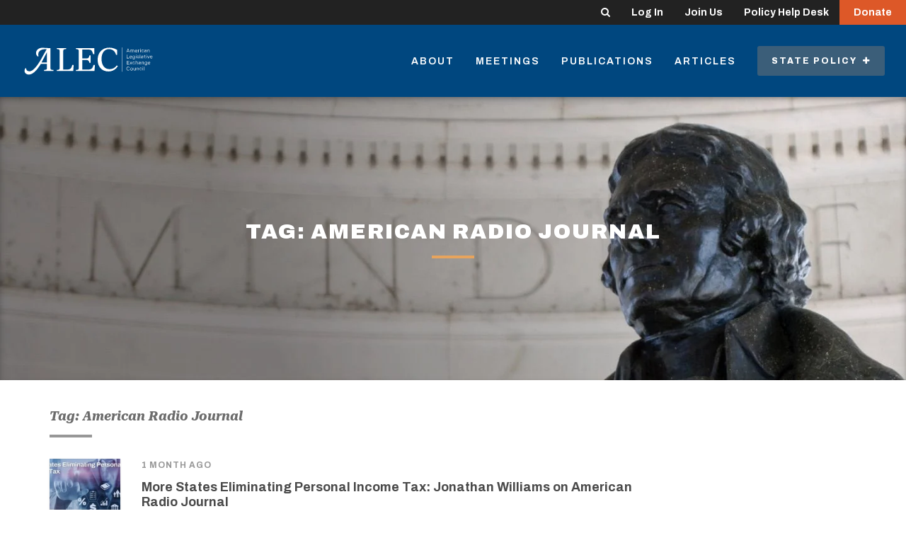

--- FILE ---
content_type: text/html; charset=UTF-8
request_url: https://alec.org/tag/american-radio-journal/
body_size: 12850
content:

	<!doctype html>
<!--[if lt IE 7]><html class="no-js ie ie6 lt-ie9 lt-ie8 lt-ie7" lang="en-US"> <![endif]-->
<!--[if IE 7]><html class="no-js ie ie7 lt-ie9 lt-ie8" lang="en-US"> <![endif]-->
<!--[if IE 8]><html class="no-js ie ie8 lt-ie9" lang="en-US"> <![endif]-->
<!--[if gt IE 8]><!--><html class="no-js" lang="en-US"> <!--<![endif]-->
<head>
    <meta charset="UTF-8" />
        <title>
                            American Radio Journal Archives - American Legislative Exchange Council - American Legislative Exchange Council
                    </title>
    <meta name="description" content="Limited Government. Free Markets. Federalism.">
    <meta http-equiv="Content-Type" content="text/html; charset=UTF-8" />
    <meta http-equiv="X-UA-Compatible" content="IE=edge,chrome=1">
    <meta name="viewport" content="width=device-width, initial-scale=1.0">
    <link rel="pingback" href="https://alec.org/xmlrpc.php" />

    <link rel="apple-touch-icon" sizes="57x57" href="https://alec.org/wp-content/themes/alec/assets/img/favicons/apple-icon-57x57.png">
<link rel="apple-touch-icon" sizes="60x60" href="https://alec.org/wp-content/themes/alec/assets/img/favicons/apple-icon-60x60.png">
<link rel="apple-touch-icon" sizes="72x72" href="https://alec.org/wp-content/themes/alec/assets/img/favicons/apple-icon-72x72.png">
<link rel="apple-touch-icon" sizes="76x76" href="https://alec.org/wp-content/themes/alec/assets/img/favicons/apple-icon-76x76.png">
<link rel="apple-touch-icon" sizes="114x114" href="https://alec.org/wp-content/themes/alec/assets/img/favicons/apple-icon-114x114.png">
<link rel="apple-touch-icon" sizes="120x120" href="https://alec.org/wp-content/themes/alec/assets/img/favicons/apple-icon-120x120.png">
<link rel="apple-touch-icon" sizes="144x144" href="https://alec.org/wp-content/themes/alec/assets/img/favicons/apple-icon-144x144.png">
<link rel="apple-touch-icon" sizes="152x152" href="https://alec.org/wp-content/themes/alec/assets/img/favicons/apple-icon-152x152.png">
<link rel="apple-touch-icon" sizes="180x180" href="https://alec.org/wp-content/themes/alec/assets/img/favicons/apple-icon-180x180.png">
<link rel="icon" type="image/png" sizes="192x192"  href="https://alec.org/wp-content/themes/alec/assets/img/favicons/android-icon-192x192.png">
<link rel="icon" type="image/png" sizes="32x32" href="https://alec.org/wp-content/themes/alec/assets/img/favicons/favicon-32x32.png">
<link rel="icon" type="image/png" sizes="96x96" href="https://alec.org/wp-content/themes/alec/assets/img/favicons/favicon-96x96.png">
<link rel="icon" type="image/png" sizes="16x16" href="https://alec.org/wp-content/themes/alec/assets/img/favicons/favicon-16x16.png">
<link rel="manifest" href="https://alec.org/wp-content/themes/alec/assets/img/favicons/manifest.json">
<meta name="msapplication-TileColor" content="#ffffff">
<meta name="msapplication-TileImage" content="https://alec.org/wp-content/themes/alec/assets/img/favicons/ms-icon-144x144.png">
<meta name="theme-color" content="#ffffff">
        
        <link rel="preconnect" href="https://fonts.googleapis.com">
    <link rel="preconnect" href="https://fonts.gstatic.com" crossorigin>
    <link href="https://fonts.googleapis.com/css2?family=Lato:ital,wght@0,400;0,700;0,900;1,400&display=swap" rel="stylesheet">
    <link href="https://fonts.googleapis.com/css2?family=Archivo:ital,wght@0,100..900;1,100..900&display=swap" rel="stylesheet">
    <link href="https://fonts.googleapis.com/css2?family=Roboto+Serif:ital,opsz,wght@0,8..144,100..900;1,8..144,100..900&display=swap" rel="stylesheet">


    <script>
        var ALEC = ALEC || {};
    </script>

    <meta name='robots' content='index, follow, max-image-preview:large, max-snippet:-1, max-video-preview:-1' />

<!-- Google Tag Manager for WordPress by gtm4wp.com -->
<script data-cfasync="false" data-pagespeed-no-defer>
	var gtm4wp_datalayer_name = "dataLayer";
	var dataLayer = dataLayer || [];
</script>
<!-- End Google Tag Manager for WordPress by gtm4wp.com -->
	<!-- This site is optimized with the Yoast SEO plugin v25.1 - https://yoast.com/wordpress/plugins/seo/ -->
	<title>American Radio Journal Archives - American Legislative Exchange Council</title>
	<link rel="canonical" href="https://alec.org/tag/american-radio-journal/" />
	<link rel="next" href="https://alec.org/tag/american-radio-journal/page/2/" />
	<meta property="og:locale" content="en_US" />
	<meta property="og:type" content="article" />
	<meta property="og:title" content="American Radio Journal Archives - American Legislative Exchange Council" />
	<meta property="og:url" content="https://alec.org/tag/american-radio-journal/" />
	<meta property="og:site_name" content="American Legislative Exchange Council" />
	<meta name="twitter:card" content="summary_large_image" />
	<meta name="twitter:site" content="@ALEC_states" />
	<script type="application/ld+json" class="yoast-schema-graph">{"@context":"https://schema.org","@graph":[{"@type":"CollectionPage","@id":"https://alec.org/tag/american-radio-journal/","url":"https://alec.org/tag/american-radio-journal/","name":"American Radio Journal Archives - American Legislative Exchange Council","isPartOf":{"@id":"https://alec.org/#website"},"primaryImageOfPage":{"@id":"https://alec.org/tag/american-radio-journal/#primaryimage"},"image":{"@id":"https://alec.org/tag/american-radio-journal/#primaryimage"},"thumbnailUrl":"https://alec.org/wp-content/uploads/2025/12/JW-ARJ-Income-Taxes-Final-scaled.jpg","breadcrumb":{"@id":"https://alec.org/tag/american-radio-journal/#breadcrumb"},"inLanguage":"en-US"},{"@type":"ImageObject","inLanguage":"en-US","@id":"https://alec.org/tag/american-radio-journal/#primaryimage","url":"https://alec.org/wp-content/uploads/2025/12/JW-ARJ-Income-Taxes-Final-scaled.jpg","contentUrl":"https://alec.org/wp-content/uploads/2025/12/JW-ARJ-Income-Taxes-Final-scaled.jpg","width":2560,"height":1440},{"@type":"BreadcrumbList","@id":"https://alec.org/tag/american-radio-journal/#breadcrumb","itemListElement":[{"@type":"ListItem","position":1,"name":"Home","item":"https://alec.org/"},{"@type":"ListItem","position":2,"name":"American Radio Journal"}]},{"@type":"WebSite","@id":"https://alec.org/#website","url":"https://alec.org/","name":"American Legislative Exchange Council","description":"Limited Government. Free Markets. Federalism.","publisher":{"@id":"https://alec.org/#organization"},"potentialAction":[{"@type":"SearchAction","target":{"@type":"EntryPoint","urlTemplate":"https://alec.org/?s={search_term_string}"},"query-input":{"@type":"PropertyValueSpecification","valueRequired":true,"valueName":"search_term_string"}}],"inLanguage":"en-US"},{"@type":"Organization","@id":"https://alec.org/#organization","name":"American Legislative Exchange Council","url":"https://alec.org/","logo":{"@type":"ImageObject","inLanguage":"en-US","@id":"https://alec.org/#/schema/logo/image/","url":"https://alec.org/wp-content/uploads/2016/09/ALEC-Logo.png","contentUrl":"https://alec.org/wp-content/uploads/2016/09/ALEC-Logo.png","width":475,"height":140,"caption":"American Legislative Exchange Council"},"image":{"@id":"https://alec.org/#/schema/logo/image/"},"sameAs":["https://www.facebook.com/alec.states/","https://x.com/ALEC_states","https://www.youtube.com/user/AmericanLegislative","https://www.linkedin.com/groups/4099726/"]}]}</script>
	<!-- / Yoast SEO plugin. -->


<link rel='stylesheet' id='wp-block-library-css' href='https://alec.org/wp-includes/css/dist/block-library/style.min.css?ver=6.6.4' type='text/css' media='all' />
<style id='classic-theme-styles-inline-css' type='text/css'>
/*! This file is auto-generated */
.wp-block-button__link{color:#fff;background-color:#32373c;border-radius:9999px;box-shadow:none;text-decoration:none;padding:calc(.667em + 2px) calc(1.333em + 2px);font-size:1.125em}.wp-block-file__button{background:#32373c;color:#fff;text-decoration:none}
</style>
<style id='global-styles-inline-css' type='text/css'>
:root{--wp--preset--aspect-ratio--square: 1;--wp--preset--aspect-ratio--4-3: 4/3;--wp--preset--aspect-ratio--3-4: 3/4;--wp--preset--aspect-ratio--3-2: 3/2;--wp--preset--aspect-ratio--2-3: 2/3;--wp--preset--aspect-ratio--16-9: 16/9;--wp--preset--aspect-ratio--9-16: 9/16;--wp--preset--color--black: #000000;--wp--preset--color--cyan-bluish-gray: #abb8c3;--wp--preset--color--white: #ffffff;--wp--preset--color--pale-pink: #f78da7;--wp--preset--color--vivid-red: #cf2e2e;--wp--preset--color--luminous-vivid-orange: #ff6900;--wp--preset--color--luminous-vivid-amber: #fcb900;--wp--preset--color--light-green-cyan: #7bdcb5;--wp--preset--color--vivid-green-cyan: #00d084;--wp--preset--color--pale-cyan-blue: #8ed1fc;--wp--preset--color--vivid-cyan-blue: #0693e3;--wp--preset--color--vivid-purple: #9b51e0;--wp--preset--gradient--vivid-cyan-blue-to-vivid-purple: linear-gradient(135deg,rgba(6,147,227,1) 0%,rgb(155,81,224) 100%);--wp--preset--gradient--light-green-cyan-to-vivid-green-cyan: linear-gradient(135deg,rgb(122,220,180) 0%,rgb(0,208,130) 100%);--wp--preset--gradient--luminous-vivid-amber-to-luminous-vivid-orange: linear-gradient(135deg,rgba(252,185,0,1) 0%,rgba(255,105,0,1) 100%);--wp--preset--gradient--luminous-vivid-orange-to-vivid-red: linear-gradient(135deg,rgba(255,105,0,1) 0%,rgb(207,46,46) 100%);--wp--preset--gradient--very-light-gray-to-cyan-bluish-gray: linear-gradient(135deg,rgb(238,238,238) 0%,rgb(169,184,195) 100%);--wp--preset--gradient--cool-to-warm-spectrum: linear-gradient(135deg,rgb(74,234,220) 0%,rgb(151,120,209) 20%,rgb(207,42,186) 40%,rgb(238,44,130) 60%,rgb(251,105,98) 80%,rgb(254,248,76) 100%);--wp--preset--gradient--blush-light-purple: linear-gradient(135deg,rgb(255,206,236) 0%,rgb(152,150,240) 100%);--wp--preset--gradient--blush-bordeaux: linear-gradient(135deg,rgb(254,205,165) 0%,rgb(254,45,45) 50%,rgb(107,0,62) 100%);--wp--preset--gradient--luminous-dusk: linear-gradient(135deg,rgb(255,203,112) 0%,rgb(199,81,192) 50%,rgb(65,88,208) 100%);--wp--preset--gradient--pale-ocean: linear-gradient(135deg,rgb(255,245,203) 0%,rgb(182,227,212) 50%,rgb(51,167,181) 100%);--wp--preset--gradient--electric-grass: linear-gradient(135deg,rgb(202,248,128) 0%,rgb(113,206,126) 100%);--wp--preset--gradient--midnight: linear-gradient(135deg,rgb(2,3,129) 0%,rgb(40,116,252) 100%);--wp--preset--font-size--small: 13px;--wp--preset--font-size--medium: 20px;--wp--preset--font-size--large: 36px;--wp--preset--font-size--x-large: 42px;--wp--preset--spacing--20: 0.44rem;--wp--preset--spacing--30: 0.67rem;--wp--preset--spacing--40: 1rem;--wp--preset--spacing--50: 1.5rem;--wp--preset--spacing--60: 2.25rem;--wp--preset--spacing--70: 3.38rem;--wp--preset--spacing--80: 5.06rem;--wp--preset--shadow--natural: 6px 6px 9px rgba(0, 0, 0, 0.2);--wp--preset--shadow--deep: 12px 12px 50px rgba(0, 0, 0, 0.4);--wp--preset--shadow--sharp: 6px 6px 0px rgba(0, 0, 0, 0.2);--wp--preset--shadow--outlined: 6px 6px 0px -3px rgba(255, 255, 255, 1), 6px 6px rgba(0, 0, 0, 1);--wp--preset--shadow--crisp: 6px 6px 0px rgba(0, 0, 0, 1);}:where(.is-layout-flex){gap: 0.5em;}:where(.is-layout-grid){gap: 0.5em;}body .is-layout-flex{display: flex;}.is-layout-flex{flex-wrap: wrap;align-items: center;}.is-layout-flex > :is(*, div){margin: 0;}body .is-layout-grid{display: grid;}.is-layout-grid > :is(*, div){margin: 0;}:where(.wp-block-columns.is-layout-flex){gap: 2em;}:where(.wp-block-columns.is-layout-grid){gap: 2em;}:where(.wp-block-post-template.is-layout-flex){gap: 1.25em;}:where(.wp-block-post-template.is-layout-grid){gap: 1.25em;}.has-black-color{color: var(--wp--preset--color--black) !important;}.has-cyan-bluish-gray-color{color: var(--wp--preset--color--cyan-bluish-gray) !important;}.has-white-color{color: var(--wp--preset--color--white) !important;}.has-pale-pink-color{color: var(--wp--preset--color--pale-pink) !important;}.has-vivid-red-color{color: var(--wp--preset--color--vivid-red) !important;}.has-luminous-vivid-orange-color{color: var(--wp--preset--color--luminous-vivid-orange) !important;}.has-luminous-vivid-amber-color{color: var(--wp--preset--color--luminous-vivid-amber) !important;}.has-light-green-cyan-color{color: var(--wp--preset--color--light-green-cyan) !important;}.has-vivid-green-cyan-color{color: var(--wp--preset--color--vivid-green-cyan) !important;}.has-pale-cyan-blue-color{color: var(--wp--preset--color--pale-cyan-blue) !important;}.has-vivid-cyan-blue-color{color: var(--wp--preset--color--vivid-cyan-blue) !important;}.has-vivid-purple-color{color: var(--wp--preset--color--vivid-purple) !important;}.has-black-background-color{background-color: var(--wp--preset--color--black) !important;}.has-cyan-bluish-gray-background-color{background-color: var(--wp--preset--color--cyan-bluish-gray) !important;}.has-white-background-color{background-color: var(--wp--preset--color--white) !important;}.has-pale-pink-background-color{background-color: var(--wp--preset--color--pale-pink) !important;}.has-vivid-red-background-color{background-color: var(--wp--preset--color--vivid-red) !important;}.has-luminous-vivid-orange-background-color{background-color: var(--wp--preset--color--luminous-vivid-orange) !important;}.has-luminous-vivid-amber-background-color{background-color: var(--wp--preset--color--luminous-vivid-amber) !important;}.has-light-green-cyan-background-color{background-color: var(--wp--preset--color--light-green-cyan) !important;}.has-vivid-green-cyan-background-color{background-color: var(--wp--preset--color--vivid-green-cyan) !important;}.has-pale-cyan-blue-background-color{background-color: var(--wp--preset--color--pale-cyan-blue) !important;}.has-vivid-cyan-blue-background-color{background-color: var(--wp--preset--color--vivid-cyan-blue) !important;}.has-vivid-purple-background-color{background-color: var(--wp--preset--color--vivid-purple) !important;}.has-black-border-color{border-color: var(--wp--preset--color--black) !important;}.has-cyan-bluish-gray-border-color{border-color: var(--wp--preset--color--cyan-bluish-gray) !important;}.has-white-border-color{border-color: var(--wp--preset--color--white) !important;}.has-pale-pink-border-color{border-color: var(--wp--preset--color--pale-pink) !important;}.has-vivid-red-border-color{border-color: var(--wp--preset--color--vivid-red) !important;}.has-luminous-vivid-orange-border-color{border-color: var(--wp--preset--color--luminous-vivid-orange) !important;}.has-luminous-vivid-amber-border-color{border-color: var(--wp--preset--color--luminous-vivid-amber) !important;}.has-light-green-cyan-border-color{border-color: var(--wp--preset--color--light-green-cyan) !important;}.has-vivid-green-cyan-border-color{border-color: var(--wp--preset--color--vivid-green-cyan) !important;}.has-pale-cyan-blue-border-color{border-color: var(--wp--preset--color--pale-cyan-blue) !important;}.has-vivid-cyan-blue-border-color{border-color: var(--wp--preset--color--vivid-cyan-blue) !important;}.has-vivid-purple-border-color{border-color: var(--wp--preset--color--vivid-purple) !important;}.has-vivid-cyan-blue-to-vivid-purple-gradient-background{background: var(--wp--preset--gradient--vivid-cyan-blue-to-vivid-purple) !important;}.has-light-green-cyan-to-vivid-green-cyan-gradient-background{background: var(--wp--preset--gradient--light-green-cyan-to-vivid-green-cyan) !important;}.has-luminous-vivid-amber-to-luminous-vivid-orange-gradient-background{background: var(--wp--preset--gradient--luminous-vivid-amber-to-luminous-vivid-orange) !important;}.has-luminous-vivid-orange-to-vivid-red-gradient-background{background: var(--wp--preset--gradient--luminous-vivid-orange-to-vivid-red) !important;}.has-very-light-gray-to-cyan-bluish-gray-gradient-background{background: var(--wp--preset--gradient--very-light-gray-to-cyan-bluish-gray) !important;}.has-cool-to-warm-spectrum-gradient-background{background: var(--wp--preset--gradient--cool-to-warm-spectrum) !important;}.has-blush-light-purple-gradient-background{background: var(--wp--preset--gradient--blush-light-purple) !important;}.has-blush-bordeaux-gradient-background{background: var(--wp--preset--gradient--blush-bordeaux) !important;}.has-luminous-dusk-gradient-background{background: var(--wp--preset--gradient--luminous-dusk) !important;}.has-pale-ocean-gradient-background{background: var(--wp--preset--gradient--pale-ocean) !important;}.has-electric-grass-gradient-background{background: var(--wp--preset--gradient--electric-grass) !important;}.has-midnight-gradient-background{background: var(--wp--preset--gradient--midnight) !important;}.has-small-font-size{font-size: var(--wp--preset--font-size--small) !important;}.has-medium-font-size{font-size: var(--wp--preset--font-size--medium) !important;}.has-large-font-size{font-size: var(--wp--preset--font-size--large) !important;}.has-x-large-font-size{font-size: var(--wp--preset--font-size--x-large) !important;}
:where(.wp-block-post-template.is-layout-flex){gap: 1.25em;}:where(.wp-block-post-template.is-layout-grid){gap: 1.25em;}
:where(.wp-block-columns.is-layout-flex){gap: 2em;}:where(.wp-block-columns.is-layout-grid){gap: 2em;}
:root :where(.wp-block-pullquote){font-size: 1.5em;line-height: 1.6;}
</style>
<link rel='stylesheet' id='main-css' href='https://alec.org/wp-content/themes/alec/dist/app.css?ver=1761244130' type='text/css' media='all' />
<link rel='stylesheet' id='dflip-style-css' href='https://alec.org/wp-content/plugins/dflip/assets/css/dflip.min.css?ver=2.4.13' type='text/css' media='all' />
<script type="text/javascript" src="https://alec.org/wp-includes/js/jquery/jquery.min.js?ver=3.7.1" id="jquery-core-js"></script>
<script type="text/javascript" src="https://alec.org/wp-includes/js/jquery/jquery-migrate.min.js?ver=3.4.1" id="jquery-migrate-js"></script>
<script type="text/javascript" id="jquery-js-after">
/* <![CDATA[ */
    jQuery(document).ready(function($) {
        var siteUrl = "https://alec.org";
        $(".single-article a, .single-post a, .single-publication a, .single-press-release a").each(function() {
            var href = $(this).attr("href") || "";
            // Skip if link already has a target attribute or is an anchor link
            if (!$(this).attr("target") && href.length > 0 && !href.startsWith("#")) {
                // Check if the link is external
                if (href.indexOf(siteUrl) !== 0 && !href.startsWith("/") && !href.startsWith("?") && !href.startsWith("#")) {
                    $(this).attr("target", "_blank").attr("rel", "noopener");
                }
            }
        });
    });
    
/* ]]> */
</script>

<!-- Google Tag Manager for WordPress by gtm4wp.com -->
<!-- GTM Container placement set to manual -->
<script data-cfasync="false" data-pagespeed-no-defer>
	var dataLayer_content = [];
	dataLayer.push( dataLayer_content );
</script>
<script data-cfasync="false" data-pagespeed-no-defer>
(function(w,d,s,l,i){w[l]=w[l]||[];w[l].push({'gtm.start':
new Date().getTime(),event:'gtm.js'});var f=d.getElementsByTagName(s)[0],
j=d.createElement(s),dl=l!='dataLayer'?'&l='+l:'';j.async=true;j.src=
'//www.googletagmanager.com/gtm.js?id='+i+dl;f.parentNode.insertBefore(j,f);
})(window,document,'script','dataLayer','GTM-P9DFJ45M');
</script>
<!-- End Google Tag Manager for WordPress by gtm4wp.com -->

        <style>
                    .btn--donor-disclosure, .category-underline--donor-disclosure::after, .highlight-title--donor-disclosure {
                background-color: ;
            } 
                    .btn--process-and-procedures, .category-underline--process-and-procedures::after, .highlight-title--process-and-procedures {
                background-color: ;
            } 
                    .btn--judiciary, .category-underline--judiciary::after, .highlight-title--judiciary {
                background-color: ;
            } 
                    .btn--veterans-and-military-affairs, .category-underline--veterans-and-military-affairs::after, .highlight-title--veterans-and-military-affairs {
                background-color: ;
            } 
                    .btn--housing-and-land-use, .category-underline--housing-and-land-use::after, .highlight-title--housing-and-land-use {
                background-color: #ffa400;
            } 
                    .btn--infrastructure, .category-underline--infrastructure::after, .highlight-title--infrastructure {
                background-color: #70d44b;
            } 
                    .btn--labor, .category-underline--labor::after, .highlight-title--labor {
                background-color: #ffa400;
            } 
                    .btn--communications-and-technology, .category-underline--communications-and-technology::after, .highlight-title--communications-and-technology {
                background-color: #ff6b00;
            } 
                    .btn--video, .category-underline--video::after, .highlight-title--video {
                background-color: ;
            } 
                    .btn--in-the-news, .category-underline--in-the-news::after, .highlight-title--in-the-news {
                background-color: ;
            } 
                    .btn--international-relations, .category-underline--international-relations::after, .highlight-title--international-relations {
                background-color: #f2cd00;
            } 
                    .btn--local-issues, .category-underline--local-issues::after, .highlight-title--local-issues {
                background-color: #1e73be;
            } 
                    .btn--homeland-security, .category-underline--homeland-security::after, .highlight-title--homeland-security {
                background-color: ;
            } 
                    .btn--occupational-licensing, .category-underline--occupational-licensing::after, .highlight-title--occupational-licensing {
                background-color: #ffa400;
            } 
                    .btn--free-speech, .category-underline--free-speech::after, .highlight-title--free-speech {
                background-color: #ffa400;
            } 
                    .btn--state-budgets, .category-underline--state-budgets::after, .highlight-title--state-budgets {
                background-color: #00b74f;
            } 
                    .btn--lawsuit-reform, .category-underline--lawsuit-reform::after, .highlight-title--lawsuit-reform {
                background-color: ;
            } 
                    .btn--regulatory-reform, .category-underline--regulatory-reform::after, .highlight-title--regulatory-reform {
                background-color: #ffa400;
            } 
                    .btn--agriculture, .category-underline--agriculture::after, .highlight-title--agriculture {
                background-color: #70d44b;
            } 
                    .btn--environmental-stewardship, .category-underline--environmental-stewardship::after, .highlight-title--environmental-stewardship {
                background-color: #70d44b;
            } 
                    .btn--energy, .category-underline--energy::after, .highlight-title--energy {
                background-color: #70d44b;
            } 
                    .btn--federalism, .category-underline--federalism::after, .highlight-title--federalism {
                background-color: #f2cd00;
            } 
                    .btn--intellectual-property, .category-underline--intellectual-property::after, .highlight-title--intellectual-property {
                background-color: #ffa400;
            } 
                    .btn--international, .category-underline--international::after, .highlight-title--international {
                background-color: #f2cd00;
            } 
                    .btn--workforce-development, .category-underline--workforce-development::after, .highlight-title--workforce-development {
                background-color: #ffa400;
            } 
                    .btn--education, .category-underline--education::after, .highlight-title--education {
                background-color: #2ed9c3;
            } 
                    .btn--cronyism, .category-underline--cronyism::after, .highlight-title--cronyism {
                background-color: #00b74f;
            } 
                    .btn--pension-reform, .category-underline--pension-reform::after, .highlight-title--pension-reform {
                background-color: #00b74f;
            } 
                    .btn--innovation, .category-underline--innovation::after, .highlight-title--innovation {
                background-color: #ff6b00;
            } 
                    .btn--tax-reform, .category-underline--tax-reform::after, .highlight-title--tax-reform {
                background-color: #00b74f;
            } 
                    .btn--business, .category-underline--business::after, .highlight-title--business {
                background-color: #ffa400;
            } 
                    .btn--economic-development, .category-underline--economic-development::after, .highlight-title--economic-development {
                background-color: #ffa400;
            } 
                    .btn--transportation, .category-underline--transportation::after, .highlight-title--transportation {
                background-color: #ffa400;
            } 
                    .btn--insurance, .category-underline--insurance::after, .highlight-title--insurance {
                background-color: #ffa400;
            } 
                    .btn--criminal-justice-reform, .category-underline--criminal-justice-reform::after, .highlight-title--criminal-justice-reform {
                background-color: #904199;
            } 
                    .btn--human-services, .category-underline--human-services::after, .highlight-title--human-services {
                background-color: #e1251b;
            } 
                    .btn--health, .category-underline--health::after, .highlight-title--health {
                background-color: #e1251b;
            } 
                    .btn--broadband, .category-underline--broadband::after, .highlight-title--broadband {
                background-color: #ff6b00;
            } 
                    .btn--privacy-and-security, .category-underline--privacy-and-security::after, .highlight-title--privacy-and-security {
                background-color: #ffa400;
            } 
            </style>
		
	
	
	</head>


	<body class="archive tag tag-american-radio-journal tag-2256" data-template="base.twig">

		
		
			
		
					<div class="login-bar">

	<div class="login-bar-nav">

		<div class="hidden-xs">

			<form role="search" method="get" id="header-search-form" class="slide-search slide-search--header" action="https://alec.org">
				<label for="header-search-field" class="visually-hidden">Search</label>
				<input type="text" placeholder="Keywords" name="s" id="header-search-field" class="slide-search__input" />
				<input type="submit" class="visually-hidden" value="Search" />
				<button class="slide-search__toggle login-bar-nav__link" id="header-search-toggle">
					<i class="fa fa-search"></i>
				</button>
			</form>

		</div>

		<a href="https://connect.alec.org/" class="login-bar-nav__link">
			Log In
		</a>

		<a href="https://www.alec.org/membership/" class="login-bar-nav__link">
			Join Us
		</a>

		<a href="https://www.alec.org/alec-policy-help-desk/" class="login-bar-nav__link">
			Policy Help	Desk
		</a>

		<a href="https://www.alec.org/support-the-american-legislative-exchange-council/" class="login-bar-nav__link login-bar-nav__link-cta">
			Donate
		</a>

	</div>

</div>		
		
			<div class="header header--overlay-none" id="header" >

				
				<div class="header-main">

	<div class="header-main__left">

		<a href="https://alec.org" class="site-logo">
			<img src="https://alec.org/wp-content/themes/alec/assets/img/alec_logo_no_tagline.svg" alt="American Legislative Exchange Council" class="site-logo__img">
		</a>

	</div>

	<div class="header-main__right">

		
			<div class="header-nav">

				
					<a class="header-nav__item  menu-item menu-item-type-post_type menu-item-object-page menu-item-11732 hidden-xs" href="https://alec.org/about/">
						About
					</a>

				
					<a class="header-nav__item  menu-item menu-item-type-post_type menu-item-object-page menu-item-15185 hidden-xs" href="https://alec.org/meetings/">
						Meetings
					</a>

				
					<a class="header-nav__item  menu-item menu-item-type-custom menu-item-object-custom menu-item-11640 hidden-xs" href="/publication">
						Publications
					</a>

				
					<a class="header-nav__item  menu-item menu-item-type-custom menu-item-object-custom menu-item-11582 hidden-xs" href="/article">
						Articles
					</a>

				
				<div class="policy-menu-container hidden-xs">

					<a href="#" class="header-nav__item header-nav__item-priority policy-menu__trigger" id="policy-menu-trigger">

						State Policy&nbsp;

						<i class="policy-menu__trigger-icon fa fa-plus"></i>

					</a>

					<div class="policy-menu" id="policy-menu">

						<div class="policy-menu__column">

							<h4 class="policy-menu__heading">
								<a href="/issue">Issues</a>
							</h4>

							<div class="policy-menu__links">

								
									<a href="https://alec.org/issue/agriculture/" class="policy-menu__link">
										Agriculture
									</a>

								
									<a href="https://alec.org/issue/broadband/" class="policy-menu__link">
										Broadband
									</a>

								
									<a href="https://alec.org/issue/business/" class="policy-menu__link">
										Business
									</a>

								
									<a href="https://alec.org/issue/communications-and-technology/" class="policy-menu__link">
										Communications and Technology
									</a>

								
									<a href="https://alec.org/issue/criminal-justice-reform/" class="policy-menu__link">
										Criminal Justice
									</a>

								
									<a href="https://alec.org/issue/cronyism/" class="policy-menu__link">
										Cronyism
									</a>

								
									<a href="https://alec.org/issue/donor-disclosure/" class="policy-menu__link">
										Donor Disclosure
									</a>

								
									<a href="https://alec.org/issue/economic-development/" class="policy-menu__link">
										Economic Development
									</a>

								
									<a href="https://alec.org/issue/education/" class="policy-menu__link">
										Education
									</a>

								
									<a href="https://alec.org/issue/energy/" class="policy-menu__link">
										Energy
									</a>

								
									<a href="https://alec.org/issue/environmental-stewardship/" class="policy-menu__link">
										Environmental Stewardship
									</a>

								
									<a href="https://alec.org/issue/federalism/" class="policy-menu__link">
										Federalism
									</a>

								
									<a href="https://alec.org/issue/free-speech/" class="policy-menu__link">
										Free Speech
									</a>

								
									<a href="https://alec.org/issue/health/" class="policy-menu__link">
										Health
									</a>

								
									<a href="https://alec.org/issue/homeland-security/" class="policy-menu__link">
										Homeland Security
									</a>

								
									<a href="https://alec.org/issue/housing-and-land-use/" class="policy-menu__link">
										Housing and Land Use
									</a>

								
									<a href="https://alec.org/issue/human-services/" class="policy-menu__link">
										Human Services
									</a>

								
									<a href="https://alec.org/issue/in-the-news/" class="policy-menu__link">
										In the News
									</a>

								
									<a href="https://alec.org/issue/infrastructure/" class="policy-menu__link">
										Infrastructure
									</a>

								
									<a href="https://alec.org/issue/innovation/" class="policy-menu__link">
										Innovation
									</a>

								
									<a href="https://alec.org/issue/insurance/" class="policy-menu__link">
										Insurance
									</a>

								
									<a href="https://alec.org/issue/intellectual-property/" class="policy-menu__link">
										Intellectual Property
									</a>

								
									<a href="https://alec.org/issue/international/" class="policy-menu__link">
										International Trade
									</a>

								
									<a href="https://alec.org/issue/international-relations/" class="policy-menu__link">
										International Relations
									</a>

								
									<a href="https://alec.org/issue/judiciary/" class="policy-menu__link">
										Judiciary
									</a>

								
									<a href="https://alec.org/issue/labor/" class="policy-menu__link">
										Worker Freedom
									</a>

								
									<a href="https://alec.org/issue/lawsuit-reform/" class="policy-menu__link">
										Lawsuit Reform
									</a>

								
									<a href="https://alec.org/issue/local-issues/" class="policy-menu__link">
										Local Issues
									</a>

								
									<a href="https://alec.org/issue/occupational-licensing/" class="policy-menu__link">
										Occupational Licensing
									</a>

								
									<a href="https://alec.org/issue/pension-reform/" class="policy-menu__link">
										Pension Reform
									</a>

								
									<a href="https://alec.org/issue/privacy-and-security/" class="policy-menu__link">
										Privacy and Security
									</a>

								
									<a href="https://alec.org/issue/process-and-procedures/" class="policy-menu__link">
										Process and Procedures
									</a>

								
									<a href="https://alec.org/issue/regulatory-reform/" class="policy-menu__link">
										Regulatory Reform
									</a>

								
									<a href="https://alec.org/issue/state-budgets/" class="policy-menu__link">
										State Budgets
									</a>

								
									<a href="https://alec.org/issue/tax-reform/" class="policy-menu__link">
										Tax Reform
									</a>

								
									<a href="https://alec.org/issue/transportation/" class="policy-menu__link">
										Transportation
									</a>

								
									<a href="https://alec.org/issue/veterans-and-military-affairs/" class="policy-menu__link">
										Veterans and Military Affairs
									</a>

								
									<a href="https://alec.org/issue/video/" class="policy-menu__link">
										Video
									</a>

								
									<a href="https://alec.org/issue/workforce-development/" class="policy-menu__link">
										Workforce Development
									</a>

								
							</div>

						</div>

						<div class="policy-menu__column">

							<h4 class="policy-menu__heading">
								<a href="/task-force">Task Forces</a>
							</h4>

							<div class="policy-menu__links">

								
									<a href="https://alec.org/task-force/american-city-county-exchange/" class="policy-menu__link">
										American City County Exchange
									</a>

								
									<a href="https://alec.org/task-force/commerce-insurance-and-economic-development/" class="policy-menu__link">
										Commerce, Insurance and Economic Development
									</a>

								
									<a href="https://alec.org/task-force/communications-and-technology/" class="policy-menu__link">
										Communications and Technology
									</a>

								
									<a href="https://alec.org/task-force/education-and-workforce-development/" class="policy-menu__link">
										Education and Workforce Development
									</a>

								
									<a href="https://alec.org/task-force/energy-environment-and-agriculture/" class="policy-menu__link">
										Energy, Environment and Agriculture
									</a>

								
									<a href="https://alec.org/task-force/federalism-and-international-relations/" class="policy-menu__link">
										Federalism, Homeland Security and International Relations
									</a>

								
									<a href="https://alec.org/task-force/health-and-human-services/" class="policy-menu__link">
										Health and Human Services
									</a>

								
									<a href="https://alec.org/task-force/judiciary/" class="policy-menu__link">
										Judiciary
									</a>

								
									<a href="https://alec.org/task-force/process-and-procedures/" class="policy-menu__link">
										Process and Procedures
									</a>

								
									<a href="https://alec.org/task-force/tax-and-fiscal-policy/" class="policy-menu__link">
										Tax and Fiscal Policy
									</a>

								
									<a href="https://alec.org/task-force/veterans-and-military-affairs/" class="policy-menu__link">
										Veterans and Military Affairs
									</a>

								
							</div>

						</div>

						<div class="policy-menu__column">

							<h4 class="policy-menu__heading">
								<a href="/policy-center">Policy Centers</a>
							</h4>

							<div class="policy-menu__links">

								
									<a href="https://alec.org/policy-center/center-for-innovation-and-technology/" class="policy-menu__link">
										Center for Innovation and Technology
									</a>

								
									<a href="https://alec.org/policy-center/center-for-international-freedom/" class="policy-menu__link">
										Center for International Freedom
									</a>

								
									<a href="https://alec.org/policy-center/center-for-state-fiscal-reform/" class="policy-menu__link">
										Center for State Fiscal Reform
									</a>

								
									<a href="https://alec.org/policy-center/center-to-protect-free-speech/" class="policy-menu__link">
										Center to Protect Free Speech
									</a>

								
									<a href="https://alec.org/policy-center/center-to-restore-the-balance-of-government/" class="policy-menu__link">
										Center to Restore the Balance of Government
									</a>

								
							</div>

						</div>

					</div>

				</div>

				<button class="main-header__item mobile-trigger hidden-md visible-xs visible-sm" id="mobileTrigger" aria-controls="mobileMenu">
					<i class="fa fa-bars" aria-hidden="true"></i>
					<span class="sr-only">Mobile Menu</span>
				</button>

			</div>

		
	</div>

</div>
				
			</div>

		
		<main id="main" role="main" class="main">
			
	
	<div
		class="hero hero--page"
		style="	">

		
	<div class="container">

		<div class="row">

			<div class="col-sm-12">

				<h2 class="hero__title hero__title--underline-bar">
					Tag: American Radio Journal
				</h2>

				
			</div><!-- /.col-sm-12 -->

		</div><!-- /.row -->


	</div><!-- /.container -->


	</div><!-- /.hero -->





	
	<div class="container">

		<div class="row">

			<div class="col-lg-9">

				<section class="section section-no-border">

					<h4 class="module-title">
						Tag: American Radio Journal
											</h4><!-- /.module-title -->

					
					
						
							<ul class="media-list media-list--lines">

								
									<li class="media-flex">

										
	<a href="https://alec.org/article/more-states-eliminating-personal-income-tax-jonathan-williams-on-american-radio-journal/">
		<img src="https://alec.org/wp-content/uploads/2025/12/JW-ARJ-Income-Taxes-Final-150x150.jpg" alt="More&#x20;States&#x20;Eliminating&#x20;Personal&#x20;Income&#x20;Tax&#x3A;&#x20;Jonathan&#x20;Williams&#x20;on&#x20;American&#x20;Radio&#x20;Journal image" class="media-flex__left media-flex__image">
	</a>

<div class="media-flex__body">

			<div class="post-meta ">

	
			1 month ago
	
</div><!-- /.post-meta -->	
	<h4>
		<a href="https://alec.org/article/more-states-eliminating-personal-income-tax-jonathan-williams-on-american-radio-journal/">More States Eliminating Personal Income Tax: Jonathan Williams on American Radio Journal</a>
	</h4>

			<p>
			For all the talk about what government can invest in, one of the most significant economic developments of recent years has been what state governments have chosen not&hellip;
		</p>
	
	
</div><!-- /.media-flex__body -->

									</li><!-- /.media-flex -->

								
									<li class="media-flex">

										
	<a href="https://alec.org/article/the-price-for-affordability-after-new-yorks-elections-jonathan-williams-on-american-radio-journal/">
		<img src="https://alec.org/wp-content/uploads/2025/12/JW-ARJ-NYC-Final-150x150.jpg" alt="The&#x20;Price&#x20;for&#x20;Affordability&#x20;After&#x20;New&#x20;York&#x2019;s&#x20;Elections&#x3A;&#x20;Jonathan&#x20;Williams&#x20;on&#x20;American&#x20;Radio&#x20;Journal image" class="media-flex__left media-flex__image">
	</a>

<div class="media-flex__body">

			<div class="post-meta ">

	
			2 months ago
	
</div><!-- /.post-meta -->	
	<h4>
		<a href="https://alec.org/article/the-price-for-affordability-after-new-yorks-elections-jonathan-williams-on-american-radio-journal/">The Price for Affordability After New York’s Elections: Jonathan Williams on American Radio Journal</a>
	</h4>

			<p>
			When James Carville coined the phrase it&#8217;s the economy stupid during Bill Clinton&#8217;s 1992 campaign for President, he captured a truism of American politics. Americans vote with their&hellip;
		</p>
	
	
</div><!-- /.media-flex__body -->

									</li><!-- /.media-flex -->

								
									<li class="media-flex">

										
	<a href="https://alec.org/article/a-turning-point-for-ohios-economy-jonathan-williams-on-american-radio-journal/">
		<img src="https://alec.org/wp-content/uploads/2025/10/JW-ARJ-Ohio-Final-150x150.jpg" alt="A&#x20;Turning&#x20;Point&#x20;for&#x20;Ohio&amp;&#x23;8217&#x3B;s&#x20;Economy&#x3A;&#x20;Jonathan&#x20;Williams&#x20;on&#x20;American&#x20;Radio&#x20;Journal image" class="media-flex__left media-flex__image">
	</a>

<div class="media-flex__body">

			<div class="post-meta ">

	
			3 months ago
	
</div><!-- /.post-meta -->	
	<h4>
		<a href="https://alec.org/article/a-turning-point-for-ohios-economy-jonathan-williams-on-american-radio-journal/">A Turning Point for Ohio&#8217;s Economy: Jonathan Williams on American Radio Journal</a>
	</h4>

			<p>
			Earlier this year, Ohio joined the growing number of states that have adopted a flat tax on personal income — a quiet revolution in tax policy that is&hellip;
		</p>
	
	
</div><!-- /.media-flex__body -->

									</li><!-- /.media-flex -->

								
									<li class="media-flex">

										
	<a href="https://alec.org/article/kansas-tax-cuts-success-hidden-in-plain-sight-jonathan-williams-on-american-radio-journal/">
		<img src="https://alec.org/wp-content/uploads/2025/09/JW-ARJ-Kansas-Final-150x150.jpg" alt="Kansas&#x20;Tax&#x20;Cuts&#x20;Success&#x20;Hidden&#x20;in&#x20;Plain&#x20;Sight&#x3A;&#x20;Jonathan&#x20;Williams&#x20;on&#x20;American&#x20;Radio&#x20;Journal image" class="media-flex__left media-flex__image">
	</a>

<div class="media-flex__body">

			<div class="post-meta ">

	
			4 months ago
	
</div><!-- /.post-meta -->	
	<h4>
		<a href="https://alec.org/article/kansas-tax-cuts-success-hidden-in-plain-sight-jonathan-williams-on-american-radio-journal/">Kansas Tax Cuts Success Hidden in Plain Sight: Jonathan Williams on American Radio Journal</a>
	</h4>

			<p>
			For more than a decade, a convenient myth has circulated among pundits and policymakers across the nation, and that is that Kansas, under former Governor Sam Brownback, tried&hellip;
		</p>
	
	
</div><!-- /.media-flex__body -->

									</li><!-- /.media-flex -->

								
									<li class="media-flex">

										
	<a href="https://alec.org/article/louisianas-economic-turnaround-and-challenges-jonathan-williams-on-american-radio-journal/">
		<img src="https://alec.org/wp-content/uploads/2025/08/JW-ARJ-2025-Louisiana-Final-1-150x150.jpg" alt="The&#x20;Louisiana&#x20;Comeback&#x20;Story&#x3A;&#x20;Jonathan&#x20;Williams&#x20;on&#x20;American&#x20;Radio&#x20;Journal image" class="media-flex__left media-flex__image">
	</a>

<div class="media-flex__body">

			<div class="post-meta ">

	
			5 months ago
	
</div><!-- /.post-meta -->	
	<h4>
		<a href="https://alec.org/article/louisianas-economic-turnaround-and-challenges-jonathan-williams-on-american-radio-journal/">The Louisiana Comeback Story: Jonathan Williams on American Radio Journal</a>
	</h4>

			<p>
			Economic turnarounds do not happen by accident. They&#8217;re the result of difficult choices, sometimes unpopular with special interest groups, but always grounded in the simple truth that incentives&hellip;
		</p>
	
	
</div><!-- /.media-flex__body -->

									</li><!-- /.media-flex -->

								
									<li class="media-flex">

										
	<a href="https://alec.org/article/the-case-for-medicaid-reform-jonathan-williams-on-american-radio-journal/">
		<img src="https://alec.org/wp-content/uploads/2025/08/JW-ARJ-2025-New-Medicaid-Final-150x150.jpg" alt="The&#x20;Case&#x20;for&#x20;Medicaid&#x20;Reform&#x3A;&#x20;Jonathan&#x20;Williams&#x20;on&#x20;American&#x20;Radio&#x20;Journal image" class="media-flex__left media-flex__image">
	</a>

<div class="media-flex__body">

			<div class="post-meta ">

	
			6 months ago
	
</div><!-- /.post-meta -->	
	<h4>
		<a href="https://alec.org/article/the-case-for-medicaid-reform-jonathan-williams-on-american-radio-journal/">The Case for Medicaid Reform: Jonathan Williams on American Radio Journal</a>
	</h4>

			<p>
			Supporters of big government are on a mission to attack the One Big Beautiful Bill Act (OBBB), which was signed into law by President Donald Trump after heroic efforts by&hellip;
		</p>
	
	
</div><!-- /.media-flex__body -->

									</li><!-- /.media-flex -->

								
									<li class="media-flex">

										
	<a href="https://alec.org/article/the-pro-growth-provisions-of-the-one-big-beautiful-bill-act-jonathan-williams-on-american-radio-journal/">
		<img src="https://alec.org/wp-content/uploads/2025/07/JW-ARJ-2025-BBB-Final-150x150.jpg" alt="The&#x20;Pro-Growth&#x20;Provisions&#x20;of&#x20;the&#x20;One&#x20;Big&#x20;Beautiful&#x20;Bill&#x20;Act&#x3A;&#x20;Jonathan&#x20;Williams&#x20;on&#x20;American&#x20;Radio&#x20;Journal image" class="media-flex__left media-flex__image">
	</a>

<div class="media-flex__body">

			<div class="post-meta ">

	
			6 months ago
	
</div><!-- /.post-meta -->	
	<h4>
		<a href="https://alec.org/article/the-pro-growth-provisions-of-the-one-big-beautiful-bill-act-jonathan-williams-on-american-radio-journal/">The Pro-Growth Provisions of the One Big Beautiful Bill Act: Jonathan Williams on American Radio Journal</a>
	</h4>

			<p>
			President Donald Trump’s signing of The One Big, Beautiful Bill Act on July 4 offers far more than a great patriotic headline. It provides hardworking American taxpayers with&hellip;
		</p>
	
	
</div><!-- /.media-flex__body -->

									</li><!-- /.media-flex -->

								
									<li class="media-flex">

										
	<a href="https://alec.org/article/the-ten-golden-rules-of-taxation-jonathan-williams-on-american-radio-journal/">
		<img src="https://alec.org/wp-content/uploads/2025/06/JW-ARJ-2025-Taxation-Rules-Final-150x150.jpg" alt="The&#x20;Ten&#x20;Golden&#x20;Rules&#x20;of&#x20;Taxation&#x3A;&#x20;Jonathan&#x20;Williams&#x20;on&#x20;American&#x20;Radio&#x20;Journal image" class="media-flex__left media-flex__image">
	</a>

<div class="media-flex__body">

			<div class="post-meta ">

	
			7 months ago
	
</div><!-- /.post-meta -->	
	<h4>
		<a href="https://alec.org/article/the-ten-golden-rules-of-taxation-jonathan-williams-on-american-radio-journal/">The Ten Golden Rules of Taxation: Jonathan Williams on American Radio Journal</a>
	</h4>

			<p>
			By any rational standard, a government should collect only the revenue it needs to fund core government services with the least amount of damage to the economy. The&hellip;
		</p>
	
	
</div><!-- /.media-flex__body -->

									</li><!-- /.media-flex -->

								
									<li class="media-flex">

										
	<a href="https://alec.org/article/what-the-new-tax-bill-means-for-your-wallet-jonathan-williams-on-american-radio-journal/">
		<img src="https://alec.org/wp-content/uploads/2025/05/JW-ARJ-2025-SALT-Final-1-150x150.jpg" alt="What&#x20;the&#x20;New&#x20;Tax&#x20;Bill&#x20;Means&#x20;for&#x20;Your&#x20;Wallet&#x3A;&#x20;Jonathan&#x20;Williams&#x20;on&#x20;American&#x20;Radio&#x20;Journal image" class="media-flex__left media-flex__image">
	</a>

<div class="media-flex__body">

			<div class="post-meta ">

	
			8 months ago
	
</div><!-- /.post-meta -->	
	<h4>
		<a href="https://alec.org/article/what-the-new-tax-bill-means-for-your-wallet-jonathan-williams-on-american-radio-journal/">What the New Tax Bill Means for Your Wallet: Jonathan Williams on American Radio Journal</a>
	</h4>

			<p>
			For Americans rightly concerned about the looming expiration of the 2017 Tax Cuts and Jobs Act—or the Trump tax cuts—the recent effort in Washington to pass one big,&hellip;
		</p>
	
	
</div><!-- /.media-flex__body -->

									</li><!-- /.media-flex -->

								
									<li class="media-flex">

										
	<a href="https://alec.org/article/the-economic-and-social-consequences-of-medicaid-expansion-jonathan-williams-on-american-radio-journal/">
		<img src="https://alec.org/wp-content/uploads/2025/05/JW-ARJ-2025-Medicaid-Final-150x150.jpg" alt="The&#x20;Economic&#x20;and&#x20;Social&#x20;Consequences&#x20;of&#x20;Medicaid&#x20;Expansion&#x3A;&#x20;Jonathan&#x20;Williams&#x20;on&#x20;American&#x20;Radio&#x20;Journal image" class="media-flex__left media-flex__image">
	</a>

<div class="media-flex__body">

			<div class="post-meta ">

	
			8 months ago
	
</div><!-- /.post-meta -->	
	<h4>
		<a href="https://alec.org/article/the-economic-and-social-consequences-of-medicaid-expansion-jonathan-williams-on-american-radio-journal/">The Economic and Social Consequences of Medicaid Expansion: Jonathan Williams on American Radio Journal</a>
	</h4>

			<p>
			As usual in Washington, the road to fiscal ruin is paved with good intentions and taxpayer dollars, and nowhere is this more apparent than in Medicaid—one of the largest and&hellip;
		</p>
	
	
</div><!-- /.media-flex__body -->

									</li><!-- /.media-flex -->

								
									<li class="media-flex">

										
	<a href="https://alec.org/article/returning-education-policy-and-funding-to-the-states-jonathan-williams-on-american-radio-journal/">
		<img src="https://alec.org/wp-content/uploads/2025/04/JW-ARJ-2025-Education-Funding-Final-150x150.jpg" alt="Returning&#x20;Education&#x20;Policy&#x20;And&#x20;Funding&#x20;To&#x20;The&#x20;States&#x3A;&#x20;Jonathan&#x20;Williams&#x20;on&#x20;American&#x20;Radio&#x20;Journal image" class="media-flex__left media-flex__image">
	</a>

<div class="media-flex__body">

			<div class="post-meta ">

	
			10 months ago
	
</div><!-- /.post-meta -->	
	<h4>
		<a href="https://alec.org/article/returning-education-policy-and-funding-to-the-states-jonathan-williams-on-american-radio-journal/">Returning Education Policy And Funding To The States: Jonathan Williams on American Radio Journal</a>
	</h4>

			<p>
			Last week, President Donald Trump signed a historic Executive Order instructing the Secretary of Education, Linda McMahon, to shift the funding of the United States Department of&hellip;
		</p>
	
	
</div><!-- /.media-flex__body -->

									</li><!-- /.media-flex -->

								
									<li class="media-flex">

										
	<a href="https://alec.org/article/from-tax-flight-to-economic-growth-jonathan-williams-on-american-radio-journal/">
		<img src="https://alec.org/wp-content/uploads/2025/03/JW-ARJ-2025-Budget-Deficits-150x150.jpg" alt="From&#x20;Tax&#x20;Flight&#x20;to&#x20;Economic&#x20;Growth&#x3A;&#x20;Jonathan&#x20;Williams&#x20;on&#x20;American&#x20;Radio&#x20;Journal image" class="media-flex__left media-flex__image">
	</a>

<div class="media-flex__body">

			<div class="post-meta ">

	
			10 months ago
	
</div><!-- /.post-meta -->	
	<h4>
		<a href="https://alec.org/article/from-tax-flight-to-economic-growth-jonathan-williams-on-american-radio-journal/">From Tax Flight to Economic Growth: Jonathan Williams on American Radio Journal</a>
	</h4>

			<p>
			As Washington, DC hums with debate overextending the Tax Cuts and Jobs Act of 2017 — the Trump tax cuts — and slashing wasteful spending through the&hellip;
		</p>
	
	
</div><!-- /.media-flex__body -->

									</li><!-- /.media-flex -->

								
									<li class="media-flex">

										
	<a href="https://alec.org/article/states-can-help-provide-a-roadmap-for-doge-jonathan-williams-on-american-radio-journal/">
		<img src="https://alec.org/wp-content/uploads/2025/02/JW-ARJ-2025-DOGE-1-1-150x150.jpg" alt="States&#x20;Can&#x20;Help&#x20;Provide&#x20;A&#x20;Roadmap&#x20;for&#x20;DOGE&#x3A;&#x20;Jonathan&#x20;Williams&#x20;on&#x20;American&#x20;Radio&#x20;Journal image" class="media-flex__left media-flex__image">
	</a>

<div class="media-flex__body">

			<div class="post-meta ">

	
			11 months ago
	
</div><!-- /.post-meta -->	
	<h4>
		<a href="https://alec.org/article/states-can-help-provide-a-roadmap-for-doge-jonathan-williams-on-american-radio-journal/">States Can Help Provide A Roadmap for DOGE: Jonathan Williams on American Radio Journal</a>
	</h4>

			<p>
			President Donald Trump has promised to drain the swamp and reform the federal government. This commonsensical goal resonated with hardworking Americans tired of bureaucratic inefficiency and rising national debt. In&hellip;
		</p>
	
	
</div><!-- /.media-flex__body -->

									</li><!-- /.media-flex -->

								
									<li class="media-flex">

										
	<a href="https://alec.org/article/supporting-pro-growth-policies-for-u-s-businesses-jonathan-williams-on-american-radio-journal/">
		<img src="https://alec.org/wp-content/uploads/2025/01/JW-ARJ-2025-Minimum-Tax-150x150.jpg" alt="Supporting&#x20;Pro-Growth&#x20;Policies&#x20;for&#x20;U.S.&#x20;Businesses&#x3A;&#x20;Jonathan&#x20;Williams&#x20;on&#x20;American&#x20;Radio&#x20;Journal image" class="media-flex__left media-flex__image">
	</a>

<div class="media-flex__body">

			<div class="post-meta ">

	
			12 months ago
	
</div><!-- /.post-meta -->	
	<h4>
		<a href="https://alec.org/article/supporting-pro-growth-policies-for-u-s-businesses-jonathan-williams-on-american-radio-journal/">Supporting Pro-Growth Policies for U.S. Businesses: Jonathan Williams on American Radio Journal</a>
	</h4>

			<p>
			On his first day in office, President Donald Trump took decisive action to defend American businesses, workers, and tax competitiveness by signing two executive orders that directly challenged a dangerous&hellip;
		</p>
	
	
</div><!-- /.media-flex__body -->

									</li><!-- /.media-flex -->

								
									<li class="media-flex">

										
	<a href="https://alec.org/article/domestic-migration-trends-census-statistics-jonathan-williams-on-american-radio-journal/">
		<img src="https://alec.org/wp-content/uploads/2025/01/JW-ARJ-2025-Census-1-150x150.jpg" alt="Domestic&#x20;Migration&#x20;Trends&#x20;&amp;&#x23;038&#x3B;&#x20;Census&#x20;Statistics&#x3A;&#x20;Jonathan&#x20;Williams&#x20;on&#x20;American&#x20;Radio&#x20;Journal image" class="media-flex__left media-flex__image">
	</a>

<div class="media-flex__body">

			<div class="post-meta ">

	
			1 year ago
	
</div><!-- /.post-meta -->	
	<h4>
		<a href="https://alec.org/article/domestic-migration-trends-census-statistics-jonathan-williams-on-american-radio-journal/">Domestic Migration Trends &#038; Census Statistics: Jonathan Williams on American Radio Journal</a>
	</h4>

			<p>
			In our grand American experiment of federalism: the 50 states continue to function as our laboratories of democracy, each pursuing different policy paths that affect the economic&hellip;
		</p>
	
	
</div><!-- /.media-flex__body -->

									</li><!-- /.media-flex -->

								
									<li class="media-flex">

										
	<a href="https://alec.org/article/federal-tax-reform-forecast-2025-jonathan-williams-on-american-radio-journal/">
		<img src="https://alec.org/wp-content/uploads/2024/12/JW-ARJ-2025-Tax-Forecast-2-150x150.jpg" alt="Federal&#x20;Tax&#x20;Reform&#x20;Forecast&#x20;2025&#x3A;&#x20;Jonathan&#x20;Williams&#x20;on&#x20;American&#x20;Radio&#x20;Journal image" class="media-flex__left media-flex__image">
	</a>

<div class="media-flex__body">

			<div class="post-meta ">

	
			1 year ago
	
</div><!-- /.post-meta -->	
	<h4>
		<a href="https://alec.org/article/federal-tax-reform-forecast-2025-jonathan-williams-on-american-radio-journal/">Federal Tax Reform Forecast 2025: Jonathan Williams on American Radio Journal</a>
	</h4>

			<p>
			In 2025, President Trump and Congress will consider whether to extend some of the most important provisions of the 2017 Tax Cuts and Jobs Act, or TCJA, such as the&hellip;
		</p>
	
	
</div><!-- /.media-flex__body -->

									</li><!-- /.media-flex -->

								
									<li class="media-flex">

										
	<a href="https://alec.org/article/how-americans-voted-on-2024-ballot-measures-jonathan-williams-on-american-radio-journal/">
		<img src="https://alec.org/wp-content/uploads/2024/12/JW-ARJ-Policy-Issues-1-150x150.jpg" alt="How&#x20;Americans&#x20;Voted&#x20;on&#x20;2024&#x20;Ballot&#x20;Measures&#x3A;&#x20;Jonathan&#x20;Williams&#x20;on&#x20;American&#x20;Radio&#x20;Journal image" class="media-flex__left media-flex__image">
	</a>

<div class="media-flex__body">

			<div class="post-meta ">

	
			1 year ago
	
</div><!-- /.post-meta -->	
	<h4>
		<a href="https://alec.org/article/how-americans-voted-on-2024-ballot-measures-jonathan-williams-on-american-radio-journal/">How Americans Voted on 2024 Ballot Measures: Jonathan Williams on American Radio Journal</a>
	</h4>

			<p>
			As Americans went to the polls on Election Day to choose their elected officials, they faced a range of ballot measures at both the state and local levels. Americans in&hellip;
		</p>
	
	
</div><!-- /.media-flex__body -->

									</li><!-- /.media-flex -->

								
									<li class="media-flex">

										
	<a href="https://alec.org/article/reducing-roadblocks-to-real-energy-independence-jonathan-williams-on-american-radio-journal/">
		<img src="https://alec.org/wp-content/uploads/2024/11/JW-ARJ-Energy-2-150x150.jpg" alt="Reducing&#x20;Roadblocks&#x20;to&#x20;Real&#x20;Energy&#x20;Independence&#x3A;&#x20;Jonathan&#x20;Williams&#x20;on&#x20;American&#x20;Radio&#x20;Journal image" class="media-flex__left media-flex__image">
	</a>

<div class="media-flex__body">

			<div class="post-meta ">

	
			1 year ago
	
</div><!-- /.post-meta -->	
	<h4>
		<a href="https://alec.org/article/reducing-roadblocks-to-real-energy-independence-jonathan-williams-on-american-radio-journal/">Reducing Roadblocks to Real Energy Independence: Jonathan Williams on American Radio Journal</a>
	</h4>

			<p>
			Energy prices continue to soar, putting a strain on American families and businesses alike. With electricity bills on the rise, the impacts are felt in every part of our daily&hellip;
		</p>
	
	
</div><!-- /.media-flex__body -->

									</li><!-- /.media-flex -->

								
									<li class="media-flex">

										
	<a href="https://alec.org/article/addressing-federal-overspending-jonathan-williams-on-american-radio-journal/">
		<img src="https://alec.org/wp-content/uploads/2024/10/JW-ARJ-Budget-Reform-3-150x150.jpg" alt="Addressing&#x20;Federal&#x20;Overspending&#x3A;&#x20;Jonathan&#x20;Williams&#x20;on&#x20;American&#x20;Radio&#x20;Journal image" class="media-flex__left media-flex__image">
	</a>

<div class="media-flex__body">

			<div class="post-meta ">

	
			1 year ago
	
</div><!-- /.post-meta -->	
	<h4>
		<a href="https://alec.org/article/addressing-federal-overspending-jonathan-williams-on-american-radio-journal/">Addressing Federal Overspending: Jonathan Williams on American Radio Journal</a>
	</h4>

			<p>
			The federal government ended its fiscal year 2024 on September 30, and to no one&#8217;s surprise, the federal budget is still an unholy mess of overspending and waste. The Congressional&hellip;
		</p>
	
	
</div><!-- /.media-flex__body -->

									</li><!-- /.media-flex -->

								
									<li class="media-flex">

										
	<a href="https://alec.org/article/the-laffer-curve-turns-50-how-one-napkin-illustration-changed-the-world-jonathan-williams-on-american-radio-journal/">
		<img src="https://alec.org/wp-content/uploads/2024/09/JW-ARJ-Laffer-Curve-1-150x150.jpg" alt="The&#x20;Laffer&#x20;Curve&#x20;Turns&#x20;50&#x20;&amp;&#x23;8211&#x3B;&#x20;How&#x20;One&#x20;Napkin&#x20;Illustration&#x20;Changed&#x20;the&#x20;World&#x3A;&#x20;Jonathan&#x20;Williams&#x20;on&#x20;American&#x20;Radio&#x20;Journal image" class="media-flex__left media-flex__image">
	</a>

<div class="media-flex__body">

			<div class="post-meta ">

	
			1 year ago
	
</div><!-- /.post-meta -->	
	<h4>
		<a href="https://alec.org/article/the-laffer-curve-turns-50-how-one-napkin-illustration-changed-the-world-jonathan-williams-on-american-radio-journal/">The Laffer Curve Turns 50 &#8211; How One Napkin Illustration Changed the World: Jonathan Williams on American Radio Journal</a>
	</h4>

			<p>
			Fifty years ago on September 13, 1974, economist Dr. Arthur B. Laffer sat down for lunch with Dick Cheney and Donald Rumsfeld at what was then called the Hotel Washington,&hellip;
		</p>
	
	
</div><!-- /.media-flex__body -->

									</li><!-- /.media-flex -->

								
							</ul><!-- /.media-list media-list--lines -->

						
					
					
	<nav class="pagination-container">
		<ul class="pagination">
															<li class="active"><a href="">1</a></li>
																<li><a href="https://alec.org/tag/american-radio-journal/page/2/">2</a></li>
														<li>
					<a href="https://alec.org/tag/american-radio-journal/page/2/" aria-label="Next">
						<span aria-hidden="true">&raquo;</span>
					</a>
				</li>
					</ul>
	</nav>


				</section><!-- /.section section-no-border -->

			</div><!-- /.col-lg-9 -->

		</div><!-- /.row -->

	</div><!-- /.container -->

		</main>

					<footer id="footer" class="footer">
				<div class="footer__main">
	<div class="container">

		<div class="footer__large-text">Limited Government &bull; Free Markets &bull; Federalism</div>

		
			<div class="row">

				<div class="col-sm-1">
									</div><!-- /.col-sm-2 -->

				<nav class="footer__nav">
					
						<div class="col-sm-2">

							<h5 class="footer__title  menu-item menu-item-type-custom menu-item-object-custom menu-item-14058 menu-item-has-children">
								About
							</h5>

															<ul class="footer__list">
																			<li class=""><a href="https://alec.org/about/">About ALEC</a></li>
																			<li class=""><a href="https://alec.org/about/leadership/">Leadership</a></li>
																			<li class=""><a href="https://alec.org/about/state-chairs/">State Chairs</a></li>
																			<li class=""><a href="https://alec.org/about/alec-staff/">Staff</a></li>
																			<li class=""><a href="https://alec.org/about/alumni/">Alumni</a></li>
																			<li class=""><a href="https://alec.org/about/contact/">Contact</a></li>
																			<li class=""><a href="https://alec.org/about/public-reporting/">Public Reporting</a></li>
																			<li class=""><a href="https://alec.org/privacy-policy/">Privacy Policy</a></li>
																			<li class=""><a href="https://alec.org/job-opportunities/">Work at ALEC</a></li>
																	</ul>
							 
						 </div><!-- /.col-sm-2 -->

					
						<div class="col-sm-2">

							<h5 class="footer__title  menu-item menu-item-type-custom menu-item-object-custom menu-item-14067 menu-item-has-children">
								Policy
							</h5>

															<ul class="footer__list">
																			<li class=""><a href="/issue/">Issues</a></li>
																			<li class=""><a href="/task-force/">Task Force</a></li>
																			<li class=""><a href="/model-policy/">Model Policy</a></li>
																			<li class=""><a href="/article/">Blog</a></li>
																			<li class=""><a href="/policy-center/">Policy Centers</a></li>
																			<li class=""><a href="/publication/">Publications</a></li>
																	</ul>
							 
						 </div><!-- /.col-sm-2 -->

					
						<div class="col-sm-2">

							<h5 class="footer__title  menu-item menu-item-type-custom menu-item-object-custom menu-item-14074 menu-item-has-children">
								Public Affairs
							</h5>

															<ul class="footer__list">
																			<li class=""><a href="https://alec.org/media-public-affairs/">Media and Public Affairs</a></li>
																			<li class=""><a href="/press-release/">Press Releases</a></li>
																			<li class=""><a href="https://alec.org/media-public-affairs/alec-media-policy/">ALEC Media Policy</a></li>
																	</ul>
							 
						 </div><!-- /.col-sm-2 -->

					
						<div class="col-sm-2">

							<h5 class="footer__title  menu-item menu-item-type-custom menu-item-object-custom menu-item-14078 menu-item-has-children">
								Connect
							</h5>

															<ul class="footer__list">
																			<li class=""><a href="https://www.facebook.com/alec.states/">Facebook</a></li>
																			<li class=""><a href="https://twitter.com/alec_states">X (Twitter)</a></li>
																			<li class=""><a href="https://www.instagram.com/alec_states/">Instagram</a></li>
																			<li class=""><a href="https://www.linkedin.com/groups/4099726/profile">LinkedIn</a></li>
																			<li class=""><a href="https://www.youtube.com/user/AmericanLegislative">YouTube</a></li>
																	</ul>
							 
						 </div><!-- /.col-sm-2 -->

					
						<div class="col-sm-2">

							<h5 class="footer__title  menu-item menu-item-type-custom menu-item-object-custom menu-item-14083 menu-item-has-children">
								Membership
							</h5>

															<ul class="footer__list">
																			<li class=""><a href="https://alec.org/membership/">Join</a></li>
																			<li class=""><a href="https://www.alec.org/support-the-american-legislative-exchange-council/">Donate</a></li>
																			<li class=""><a href="https://alec.org/meetings/">Meetings</a></li>
																	</ul>
							 
						 </div><!-- /.col-sm-2 -->

									</nav>

			</div><!-- /.row -->

		
	</div><!-- /.container -->

</div><!-- /.footer-top -->

<div class="footer__secondary">

	<div class="container">

		<ul class="footer__bottom-info">

			<li>
				&copy; 2026 American Legislative Exchange Council
			</li>

			
			
			
		</ul><!-- /.footer-bottom-info -->

	</div><!-- /.container -->

</div><!-- /.footer-bottom -->

			</footer>

			<div class="mobile-drawer" id="mobileDrawer">

	<nav class="mobile-menu" id="mobileMenu" aria-hidden="true">

		<div class="mobile-menu__section">

			
				<ul class="mobile-nav mobile-nav--large">

					
						<li class="mobile-nav__item">
							<a href="https://alec.org/about/" class="mobile-nav__link">
								About
							</a>
						</li>

					
						<li class="mobile-nav__item">
							<a href="https://alec.org/meetings/" class="mobile-nav__link">
								Meetings
							</a>
						</li>

					
						<li class="mobile-nav__item">
							<a href="/publication" class="mobile-nav__link">
								Publications
							</a>
						</li>

					
						<li class="mobile-nav__item">
							<a href="/article/" class="mobile-nav__link">
								Articles
							</a>
						</li>

					
				</ul>

			
			<form class="mobile-menu__search" method="GET" action="https://alec.org">
				<div class="form-group">
					<input class="form-control mobile-menu__search-input" type="text" name="s" placeholder="Search">
				</div>
				<button class="sr-only" type="submit">Search</button>
			</form>

		</div>

		<div class="mobile-menu__section">

			<div class="mobile-accordion">
				<div class="mobile-accordion__top">
					<h4 class="mobile-accordion__heading">Issues</h4>
					<figure class="mobile-accordion__trigger"><i class="fa fa-chevron-right"></i></figure>
				</div>
				<div class="mobile-accordion__content">
					<div class="mobile-accordion__content-inner">

						<div class="policy-menu__links policy-menu__links--full-height">

							
								<a href="https://alec.org/issue/agriculture/" class="policy-menu__link">
									Agriculture
								</a>

							
								<a href="https://alec.org/issue/broadband/" class="policy-menu__link">
									Broadband
								</a>

							
								<a href="https://alec.org/issue/business/" class="policy-menu__link">
									Business
								</a>

							
								<a href="https://alec.org/issue/communications-and-technology/" class="policy-menu__link">
									Communications and Technology
								</a>

							
								<a href="https://alec.org/issue/criminal-justice-reform/" class="policy-menu__link">
									Criminal Justice
								</a>

							
								<a href="https://alec.org/issue/cronyism/" class="policy-menu__link">
									Cronyism
								</a>

							
								<a href="https://alec.org/issue/donor-disclosure/" class="policy-menu__link">
									Donor Disclosure
								</a>

							
								<a href="https://alec.org/issue/economic-development/" class="policy-menu__link">
									Economic Development
								</a>

							
								<a href="https://alec.org/issue/education/" class="policy-menu__link">
									Education
								</a>

							
								<a href="https://alec.org/issue/energy/" class="policy-menu__link">
									Energy
								</a>

							
								<a href="https://alec.org/issue/environmental-stewardship/" class="policy-menu__link">
									Environmental Stewardship
								</a>

							
								<a href="https://alec.org/issue/federalism/" class="policy-menu__link">
									Federalism
								</a>

							
								<a href="https://alec.org/issue/free-speech/" class="policy-menu__link">
									Free Speech
								</a>

							
								<a href="https://alec.org/issue/health/" class="policy-menu__link">
									Health
								</a>

							
								<a href="https://alec.org/issue/homeland-security/" class="policy-menu__link">
									Homeland Security
								</a>

							
								<a href="https://alec.org/issue/housing-and-land-use/" class="policy-menu__link">
									Housing and Land Use
								</a>

							
								<a href="https://alec.org/issue/human-services/" class="policy-menu__link">
									Human Services
								</a>

							
								<a href="https://alec.org/issue/in-the-news/" class="policy-menu__link">
									In the News
								</a>

							
								<a href="https://alec.org/issue/infrastructure/" class="policy-menu__link">
									Infrastructure
								</a>

							
								<a href="https://alec.org/issue/innovation/" class="policy-menu__link">
									Innovation
								</a>

							
								<a href="https://alec.org/issue/insurance/" class="policy-menu__link">
									Insurance
								</a>

							
								<a href="https://alec.org/issue/intellectual-property/" class="policy-menu__link">
									Intellectual Property
								</a>

							
								<a href="https://alec.org/issue/international/" class="policy-menu__link">
									International Trade
								</a>

							
								<a href="https://alec.org/issue/international-relations/" class="policy-menu__link">
									International Relations
								</a>

							
								<a href="https://alec.org/issue/judiciary/" class="policy-menu__link">
									Judiciary
								</a>

							
								<a href="https://alec.org/issue/labor/" class="policy-menu__link">
									Worker Freedom
								</a>

							
								<a href="https://alec.org/issue/lawsuit-reform/" class="policy-menu__link">
									Lawsuit Reform
								</a>

							
								<a href="https://alec.org/issue/local-issues/" class="policy-menu__link">
									Local Issues
								</a>

							
								<a href="https://alec.org/issue/occupational-licensing/" class="policy-menu__link">
									Occupational Licensing
								</a>

							
								<a href="https://alec.org/issue/pension-reform/" class="policy-menu__link">
									Pension Reform
								</a>

							
								<a href="https://alec.org/issue/privacy-and-security/" class="policy-menu__link">
									Privacy and Security
								</a>

							
								<a href="https://alec.org/issue/process-and-procedures/" class="policy-menu__link">
									Process and Procedures
								</a>

							
								<a href="https://alec.org/issue/regulatory-reform/" class="policy-menu__link">
									Regulatory Reform
								</a>

							
								<a href="https://alec.org/issue/state-budgets/" class="policy-menu__link">
									State Budgets
								</a>

							
								<a href="https://alec.org/issue/tax-reform/" class="policy-menu__link">
									Tax Reform
								</a>

							
								<a href="https://alec.org/issue/transportation/" class="policy-menu__link">
									Transportation
								</a>

							
								<a href="https://alec.org/issue/veterans-and-military-affairs/" class="policy-menu__link">
									Veterans and Military Affairs
								</a>

							
								<a href="https://alec.org/issue/video/" class="policy-menu__link">
									Video
								</a>

							
								<a href="https://alec.org/issue/workforce-development/" class="policy-menu__link">
									Workforce Development
								</a>

							
						</div>

					</div>
				</div>
			</div>

			<div class="mobile-accordion">
				<div class="mobile-accordion__top">
					<h4 class="mobile-accordion__heading">Task Forces</h4>
					<figure class="mobile-accordion__trigger"><i class="fa fa-chevron-right"></i></figure>
				</div>
				<div class="mobile-accordion__content">
					<div class="mobile-accordion__content-inner">

						<div class="policy-menu__links policy-menu__links--full-height">

							
								<a href="https://alec.org/task-force/american-city-county-exchange/" class="policy-menu__link">
									American City County Exchange
								</a>

							
								<a href="https://alec.org/task-force/commerce-insurance-and-economic-development/" class="policy-menu__link">
									Commerce, Insurance and Economic Development
								</a>

							
								<a href="https://alec.org/task-force/communications-and-technology/" class="policy-menu__link">
									Communications and Technology
								</a>

							
								<a href="https://alec.org/task-force/education-and-workforce-development/" class="policy-menu__link">
									Education and Workforce Development
								</a>

							
								<a href="https://alec.org/task-force/energy-environment-and-agriculture/" class="policy-menu__link">
									Energy, Environment and Agriculture
								</a>

							
								<a href="https://alec.org/task-force/federalism-and-international-relations/" class="policy-menu__link">
									Federalism, Homeland Security and International Relations
								</a>

							
								<a href="https://alec.org/task-force/health-and-human-services/" class="policy-menu__link">
									Health and Human Services
								</a>

							
								<a href="https://alec.org/task-force/judiciary/" class="policy-menu__link">
									Judiciary
								</a>

							
								<a href="https://alec.org/task-force/process-and-procedures/" class="policy-menu__link">
									Process and Procedures
								</a>

							
								<a href="https://alec.org/task-force/tax-and-fiscal-policy/" class="policy-menu__link">
									Tax and Fiscal Policy
								</a>

							
								<a href="https://alec.org/task-force/veterans-and-military-affairs/" class="policy-menu__link">
									Veterans and Military Affairs
								</a>

							
						</div>

					</div>
				</div>
			</div>

			<div class="mobile-accordion">
				<div class="mobile-accordion__top">
					<h4 class="mobile-accordion__heading">Policy Centers</h4>
					<figure class="mobile-accordion__trigger"><i class="fa fa-chevron-right"></i></figure>
				</div>
				<div class="mobile-accordion__content">
					<div class="mobile-accordion__content-inner">

						<div class="policy-menu__links policy-menu__links--full-height">

							
								<a href="https://alec.org/policy-center/center-for-innovation-and-technology/" class="policy-menu__link">
									Center for Innovation and Technology
								</a>

							
								<a href="https://alec.org/policy-center/center-for-international-freedom/" class="policy-menu__link">
									Center for International Freedom
								</a>

							
								<a href="https://alec.org/policy-center/center-for-state-fiscal-reform/" class="policy-menu__link">
									Center for State Fiscal Reform
								</a>

							
								<a href="https://alec.org/policy-center/center-to-protect-free-speech/" class="policy-menu__link">
									Center to Protect Free Speech
								</a>

							
								<a href="https://alec.org/policy-center/center-to-restore-the-balance-of-government/" class="policy-menu__link">
									Center to Restore the Balance of Government
								</a>

							
						</div>

					</div>
				</div>
			</div>

		</div>

		<div class="mobile-menu__section">

			
				<ul class="mobile-nav">

					
					
						<li class="mobile-nav__item">

							<a class="mobile-nav__link" href="https://connect.alec.org/">
								Log In
							</a>

						</li>

					
						<li class="mobile-nav__item">

							<a class="mobile-nav__link" href="https://www.alec.org/membership/">
								Join Us
							</a>

						</li>

					
						<li class="mobile-nav__item">

							<a class="mobile-nav__link" href="https://www.alec.org/support-the-american-legislative-exchange-council/">
								Donate
							</a>

						</li>

					
				</ul>

			
		</div>

		<button class="mobile-menu__close" id="mobileMenuClose" aria-controls="mobileMenu">
			<i class="fa fa-close" aria-hidden="true"></i>
			<span class="sr-only">Close Menu</span>
		</button>

	</nav>

</div>
						 

			
			<script type="text/javascript" src="https://alec.org/wp-content/plugins/fitvids-for-wordpress/jquery.fitvids.js?ver=1.1" id="fitvids-js"></script>
<script type="text/javascript" id="main-js-extra">
/* <![CDATA[ */
var wpObject = {"ajaxUrl":"https:\/\/alec.org\/wp-admin\/admin-ajax.php","themeDir":"https:\/\/alec.org\/wp-content\/themes\/alec"};
/* ]]> */
</script>
<script type="text/javascript" src="https://alec.org/wp-content/themes/alec/dist/app.js?ver=1732574079" id="main-js"></script>
<script type="text/javascript" src="https://alec.org/wp-content/plugins/dflip/assets/js/dflip.min.js?ver=2.4.13" id="dflip-script-js"></script>
<script data-cfasync="false"> var dFlipLocation = "https://alec.org/wp-content/plugins/dflip/assets/"; var dFlipWPGlobal = {"text":{"toggleSound":"Turn on\/off Sound","toggleThumbnails":"Toggle Thumbnails","thumbTitle":"Thumbnails","outlineTitle":"Table of Contents","searchTitle":"Search","searchPlaceHolder":"Search","toggleOutline":"Toggle Outline\/Bookmark","previousPage":"Previous Page","nextPage":"Next Page","toggleFullscreen":"Toggle Fullscreen","zoomIn":"Zoom In","zoomOut":"Zoom Out","toggleHelp":"Toggle Help","singlePageMode":"Single Page Mode","doublePageMode":"Double Page Mode","downloadPDFFile":"Download PDF File","gotoFirstPage":"Goto First Page","gotoLastPage":"Goto Last Page","share":"Share","search":"Search","print":"Print","mailSubject":"I wanted you to see this FlipBook","mailBody":"Check out this site {{url}}","loading":"Loading"},"viewerType":"flipbook","mobileViewerType":"auto","moreControls":"download,pageMode,startPage,endPage,sound","hideControls":"","leftControls":"outline,thumbnail","rightControls":"fullScreen,share,download,more","hideShareControls":"","scrollWheel":"false","backgroundColor":"transparent","backgroundImage":"","height":"auto","paddingTop":"20","paddingBottom":"20","paddingLeft":"20","paddingRight":"20","controlsPosition":"bottom","controlsFloating":true,"direction":"1","duration":"800","soundEnable":"true","showDownloadControl":"true","showSearchControl":"false","showPrintControl":"false","enableAnalytics":"false","webgl":"false","hard":"none","autoEnableOutline":"false","autoEnableThumbnail":"false","pageScale":"fit","maxTextureSize":"1600","rangeChunkSize":"524288","disableRange":false,"zoomRatio":"1.5","fakeZoom":"1","flexibility":"1","pageMode":"0","singlePageMode":"0","pageSize":"0","autoPlay":"false","autoPlayDuration":"5000","autoPlayStart":"false","linkTarget":"2","sharePrefix":"flipbook-","pdfVersion":"default","thumbLayout":"book-title-hover","targetWindow":"_popup","buttonClass":"","hasSpiral":false,"calendarMode":false,"spiralColor":"#eee","cover3DType":"none","color3DCover":"#aaaaaa","color3DSheets":"#fff","flipbook3DTiltAngleUp":"0","flipbook3DTiltAngleLeft":"0","autoPDFLinktoViewer":false,"sideMenuOverlay":true,"displayLightboxPlayIcon":false,"popupBackGroundColor":"#eee","shelfImage":"","enableAutoLinks":true};</script><style>.df-sheet .df-page:before { opacity: 0.5;}section.linkAnnotation a, a.linkAnnotation, .buttonWidgetAnnotation a, a.customLinkAnnotation, .customHtmlAnnotation, .customVideoAnnotation, a.df-autolink{background-color: #ff0; opacity: 0.2;}
        section.linkAnnotation a:hover, a.linkAnnotation:hover, .buttonWidgetAnnotation a:hover, a.customLinkAnnotation:hover, .customHtmlAnnotation:hover, .customVideoAnnotation:hover, a.df-autolink:hover{background-color: #2196F3; opacity: 0.5;}.df-container.df-transparent.df-fullscreen{background-color: #eee;}  </style>		<script type="text/javascript">
		jQuery(document).ready(function () {
			jQuery('body').fitVids();
		});
		</script>
		
	</body>

</html>

--- FILE ---
content_type: text/css
request_url: https://tags.srv.stackadapt.com/sa.css
body_size: -11
content:
:root {
    --sa-uid: '0-e668c003-96f9-5375-55d1-c1334dc062df';
}